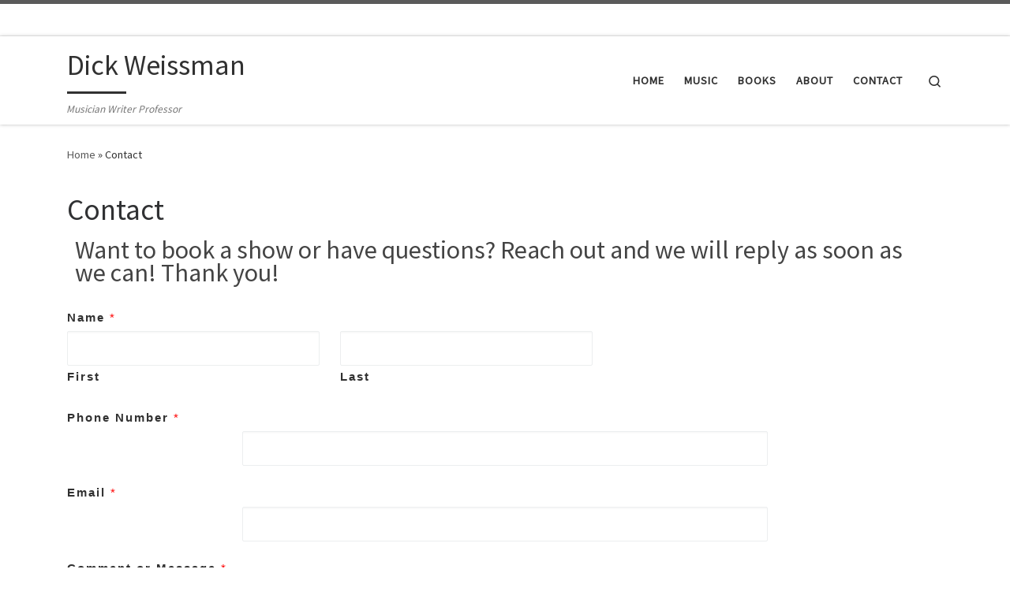

--- FILE ---
content_type: text/html; charset=UTF-8
request_url: https://dickweissman.com/?page_id=11
body_size: 11988
content:
<!DOCTYPE html>
<!--[if IE 7]>
<html class="ie ie7" lang="en">
<![endif]-->
<!--[if IE 8]>
<html class="ie ie8" lang="en">
<![endif]-->
<!--[if !(IE 7) | !(IE 8)  ]><!-->
<html lang="en" class="no-js">
<!--<![endif]-->
  <head>
  <meta charset="UTF-8" />
  <meta http-equiv="X-UA-Compatible" content="IE=EDGE" />
  <meta name="viewport" content="width=device-width, initial-scale=1.0" />
  <link rel="profile"  href="https://gmpg.org/xfn/11" />
  <link rel="pingback" href="https://dickweissman.com/xmlrpc.php" />
  <!-- scripts for IE8 and less  -->
  <!--[if lt IE 9]>
    <script src="https://dickweissman.com/wp-content/themes/customizr/assets/front/js/libs/html5.js"></script>
  <![endif]-->
<script id="nb-front-localized">var sekFrontLocalized = {"isDevMode":"","isCustomizing":"","frontNonce":{"id":"SEKFrontNonce","handle":"a0075a761a"},"skope_id":"skp__post_page_11","recaptcha_public_key":"","lazyload_enabled":"1","video_bg_lazyload_enabled":"1","load_front_assets_on_scroll":"","assetVersion":"2.1.32","frontAssetsPath":"https:\/\/dickweissman.com\/wp-content\/plugins\/nimble-builder\/assets\/front\/","contextuallyActiveModules":{"czr_tiny_mce_editor_module":["__nimble__afb48fd37d1a"]},"fontAwesomeAlreadyEnqueued":"","partialFrontScripts":{"slider-module":"nb-needs-swiper","menu-module":"nb-needs-menu-js","front-parallax":"nb-needs-parallax","accordion-module":"nb-needs-accordion"}};</script>            <script id="nimble-app-init">window.nb_={},function(e,t){if(window.nb_={isArray:function(e){return Array.isArray(e)||"[object Array]"===toString.call(e)},inArray:function(e,t){return!(!nb_.isArray(e)||nb_.isUndefined(t))&&e.indexOf(t)>-1},isUndefined:function(e){return void 0===e},isObject:function(e){var t=typeof e;return"function"===t||"object"===t&&!!e},errorLog:function(){nb_.isUndefined(console)||"function"!=typeof window.console.log||console.log.apply(console,arguments)},hasPreloadSupport:function(e){var t=document.createElement("link").relList;return!(!t||!t.supports)&&t.supports("preload")},listenTo:function(e,t){nb_.eventsListenedTo.push(e);var n={"nb-jquery-loaded":function(){return"undefined"!=typeof jQuery},"nb-app-ready":function(){return void 0!==window.nb_&&nb_.wasListenedTo("nb-jquery-loaded")},"nb-jmp-parsed":function(){return"undefined"!=typeof jQuery&&void 0!==jQuery.fn.magnificPopup},"nb-main-swiper-parsed":function(){return void 0!==window.Swiper}},o=function(o){nb_.isUndefined(n[e])||!1!==n[e]()?t():nb_.errorLog("Nimble error => an event callback could not be fired because conditions not met => ",e,nb_.eventsListenedTo,t)};"function"==typeof t?nb_.wasEmitted(e)?o():document.addEventListener(e,o):nb_.errorLog("Nimble error => listenTo func param is not a function for event => ",e)},eventsEmitted:[],eventsListenedTo:[],emit:function(e,t){if(!(nb_.isUndefined(t)||t.fire_once)||!nb_.wasEmitted(e)){var n=document.createEvent("Event");n.initEvent(e,!0,!0),document.dispatchEvent(n),nb_.eventsEmitted.push(e)}},wasListenedTo:function(e){return"string"==typeof e&&nb_.inArray(nb_.eventsListenedTo,e)},wasEmitted:function(e){return"string"==typeof e&&nb_.inArray(nb_.eventsEmitted,e)},isInScreen:function(e){if(!nb_.isObject(e))return!1;var t=e.getBoundingClientRect(),n=Math.max(document.documentElement.clientHeight,window.innerHeight);return!(t.bottom<0||t.top-n>=0)},isCustomizing:function(){return!1},isLazyLoadEnabled:function(){return!nb_.isCustomizing()&&!1},preloadOrDeferAsset:function(e){if(e=e||{},nb_.preloadedAssets=nb_.preloadedAssets||[],!nb_.inArray(nb_.preloadedAssets,e.id)){var t,n=document.getElementsByTagName("head")[0],o=function(){if("style"===e.as)this.setAttribute("rel","stylesheet"),this.setAttribute("type","text/css"),this.setAttribute("media","all");else{var t=document.createElement("script");t.setAttribute("src",e.href),t.setAttribute("id",e.id),"script"===e.as&&t.setAttribute("defer","defer"),n.appendChild(t),this&&this.parentNode&&this.parentNode.removeChild(this)}e.eventOnLoad&&nb_.emit(e.eventOnLoad)};("font"!==e.as||nb_.hasPreloadSupport())&&(t=document.createElement("link"),"script"===e.as?e.onEvent?nb_.listenTo(e.onEvent,function(){o.call(t)}):o.call(t):(t.setAttribute("href",e.href),"style"===e.as?t.setAttribute("rel",nb_.hasPreloadSupport()?"preload":"stylesheet"):"font"===e.as&&nb_.hasPreloadSupport()&&t.setAttribute("rel","preload"),t.setAttribute("id",e.id),t.setAttribute("as",e.as),"font"===e.as&&(t.setAttribute("type",e.type),t.setAttribute("crossorigin","anonymous")),t.onload=function(){this.onload=null,"font"!==e.as&&(e.onEvent?nb_.listenTo(e.onEvent,function(){o.call(t)}):o.call(t))},t.onerror=function(t){nb_.errorLog("Nimble preloadOrDeferAsset error",t,e)}),n.appendChild(t),nb_.preloadedAssets.push(e.id),e.scriptEl&&e.scriptEl.parentNode&&e.scriptEl.parentNode.removeChild(e.scriptEl))}},mayBeRevealBG:function(){this.getAttribute("data-sek-src")&&(this.setAttribute("style",'background-image:url("'+this.getAttribute("data-sek-src")+'")'),this.className+=" sek-lazy-loaded",this.querySelectorAll(".sek-css-loader").forEach(function(e){nb_.isObject(e)&&e.parentNode.removeChild(e)}))}},window.NodeList&&!NodeList.prototype.forEach&&(NodeList.prototype.forEach=function(e,t){t=t||window;for(var n=0;n<this.length;n++)e.call(t,this[n],n,this)}),nb_.listenTo("nb-docready",function(){var e=document.querySelectorAll("div.sek-has-bg");!nb_.isObject(e)||e.length<1||e.forEach(function(e){nb_.isObject(e)&&(window.sekFrontLocalized&&window.sekFrontLocalized.lazyload_enabled?nb_.isInScreen(e)&&nb_.mayBeRevealBG.call(e):nb_.mayBeRevealBG.call(e))})}),"complete"===document.readyState||"loading"!==document.readyState&&!document.documentElement.doScroll)nb_.emit("nb-docready");else{var n=function(){nb_.wasEmitted("nb-docready")||nb_.emit("nb-docready")};document.addEventListener("DOMContentLoaded",n),window.addEventListener("load",n)}}(window,document);</script>
            <script>(function(html){html.className = html.className.replace(/\bno-js\b/,'js')})(document.documentElement);</script>
<title>Contact &#8211; Dick Weissman</title>
<script type="text/javascript" >function ctSetCookie___from_backend(c_name, value) {document.cookie = c_name + "=" + encodeURIComponent(value) + "; path=/; samesite=lax";}ctSetCookie___from_backend('ct_checkjs', '1712133642', '0');</script><link rel='dns-prefetch' href='//cdn.jsdelivr.net' />
<link rel='dns-prefetch' href='//s.w.org' />
<link rel="alternate" type="application/rss+xml" title="Dick Weissman &raquo; Feed" href="https://dickweissman.com/?feed=rss2" />
<link rel="alternate" type="application/rss+xml" title="Dick Weissman &raquo; Comments Feed" href="https://dickweissman.com/?feed=comments-rss2" />
<link rel="alternate" type="text/calendar" title="Dick Weissman &raquo; iCal Feed" href="https://dickweissman.com?post_type=tribe_events&#038;ical=1" />
		<script type="text/javascript">
			window._wpemojiSettings = {"baseUrl":"https:\/\/s.w.org\/images\/core\/emoji\/13.0.1\/72x72\/","ext":".png","svgUrl":"https:\/\/s.w.org\/images\/core\/emoji\/13.0.1\/svg\/","svgExt":".svg","source":{"concatemoji":"https:\/\/dickweissman.com\/wp-includes\/js\/wp-emoji-release.min.js?ver=5.6.14"}};
			!function(e,a,t){var n,r,o,i=a.createElement("canvas"),p=i.getContext&&i.getContext("2d");function s(e,t){var a=String.fromCharCode;p.clearRect(0,0,i.width,i.height),p.fillText(a.apply(this,e),0,0);e=i.toDataURL();return p.clearRect(0,0,i.width,i.height),p.fillText(a.apply(this,t),0,0),e===i.toDataURL()}function c(e){var t=a.createElement("script");t.src=e,t.defer=t.type="text/javascript",a.getElementsByTagName("head")[0].appendChild(t)}for(o=Array("flag","emoji"),t.supports={everything:!0,everythingExceptFlag:!0},r=0;r<o.length;r++)t.supports[o[r]]=function(e){if(!p||!p.fillText)return!1;switch(p.textBaseline="top",p.font="600 32px Arial",e){case"flag":return s([127987,65039,8205,9895,65039],[127987,65039,8203,9895,65039])?!1:!s([55356,56826,55356,56819],[55356,56826,8203,55356,56819])&&!s([55356,57332,56128,56423,56128,56418,56128,56421,56128,56430,56128,56423,56128,56447],[55356,57332,8203,56128,56423,8203,56128,56418,8203,56128,56421,8203,56128,56430,8203,56128,56423,8203,56128,56447]);case"emoji":return!s([55357,56424,8205,55356,57212],[55357,56424,8203,55356,57212])}return!1}(o[r]),t.supports.everything=t.supports.everything&&t.supports[o[r]],"flag"!==o[r]&&(t.supports.everythingExceptFlag=t.supports.everythingExceptFlag&&t.supports[o[r]]);t.supports.everythingExceptFlag=t.supports.everythingExceptFlag&&!t.supports.flag,t.DOMReady=!1,t.readyCallback=function(){t.DOMReady=!0},t.supports.everything||(n=function(){t.readyCallback()},a.addEventListener?(a.addEventListener("DOMContentLoaded",n,!1),e.addEventListener("load",n,!1)):(e.attachEvent("onload",n),a.attachEvent("onreadystatechange",function(){"complete"===a.readyState&&t.readyCallback()})),(n=t.source||{}).concatemoji?c(n.concatemoji):n.wpemoji&&n.twemoji&&(c(n.twemoji),c(n.wpemoji)))}(window,document,window._wpemojiSettings);
		</script>
		<style type="text/css">
img.wp-smiley,
img.emoji {
	display: inline !important;
	border: none !important;
	box-shadow: none !important;
	height: 1em !important;
	width: 1em !important;
	margin: 0 .07em !important;
	vertical-align: -0.1em !important;
	background: none !important;
	padding: 0 !important;
}
</style>
	<link rel='stylesheet' id='tribe-common-skeleton-style-css'  href='https://dickweissman.com/wp-content/plugins/the-events-calendar/common/src/resources/css/common-skeleton.min.css?ver=4.12.15.1' type='text/css' media='all' />
<link rel='stylesheet' id='tribe-tooltip-css'  href='https://dickweissman.com/wp-content/plugins/the-events-calendar/common/src/resources/css/tooltip.min.css?ver=4.12.15.1' type='text/css' media='all' />
<link rel='stylesheet' id='wp-block-library-css'  href='https://dickweissman.com/wp-includes/css/dist/block-library/style.min.css?ver=5.6.14' type='text/css' media='all' />
<link rel='stylesheet' id='sek-base-light-css'  href='https://dickweissman.com/wp-content/plugins/nimble-builder/assets/front/css/sek-base-light.min.css?ver=2.1.32' type='text/css' media='all' />
<link rel='stylesheet' id='wpforms-base-css'  href='https://dickweissman.com/wp-content/plugins/wpforms-lite/assets/css/wpforms-base.min.css?ver=1.6.4.1' type='text/css' media='all' />
<link rel='stylesheet' id='customizr-main-css'  href='https://dickweissman.com/wp-content/themes/customizr/assets/front/css/style.min.css?ver=4.4.2' type='text/css' media='all' />
<style id='customizr-main-inline-css' type='text/css'>

.tc-header.border-top { border-top-width: 5px; border-top-style: solid }
#czr-push-footer { display: none; visibility: hidden; }
        .czr-sticky-footer #czr-push-footer.sticky-footer-enabled { display: block; }
        
</style>
<link rel='stylesheet' id='customizr-ms-respond-css'  href='https://dickweissman.com/wp-content/themes/customizr/assets/front/css/style-modular-scale.min.css?ver=4.4.2' type='text/css' media='all' />
<script type='text/javascript' id="nb-jquery" src='https://dickweissman.com/wp-includes/js/jquery/jquery.min.js?ver=3.5.1' id='jquery-core-js'></script>
<script type='text/javascript' src='https://dickweissman.com/wp-includes/js/jquery/jquery-migrate.min.js?ver=3.3.2' id='jquery-migrate-js'></script>
<script type='text/javascript' id='ct_public-js-extra'>
/* <![CDATA[ */
var ctPublic = {"_ajax_nonce":"ec2a3ac57d","_ajax_url":"https:\/\/dickweissman.com\/wp-admin\/admin-ajax.php"};
/* ]]> */
</script>
<script type='text/javascript' src='https://dickweissman.com/wp-content/plugins/cleantalk-spam-protect/js/apbct-public.min.js?ver=5.151.2' id='ct_public-js'></script>
<script type='text/javascript' id='ct_nocache-js-extra'>
/* <![CDATA[ */
var ctNocache = {"ajaxurl":"https:\/\/dickweissman.com\/wp-admin\/admin-ajax.php","info_flag":"","set_cookies_flag":"","blog_home":"https:\/\/dickweissman.com\/"};
/* ]]> */
</script>
<script type='text/javascript' src='https://dickweissman.com/wp-content/plugins/cleantalk-spam-protect/js/cleantalk_nocache.min.js?ver=5.151.2' id='ct_nocache-js'></script>
<script type='text/javascript' src='https://dickweissman.com/wp-content/themes/customizr/assets/front/js/libs/modernizr.min.js?ver=4.4.2' id='modernizr-js'></script>
<script src='https://dickweissman.com/wp-content/plugins/the-events-calendar/common/src/resources/js/underscore-before.js'></script>
<script type='text/javascript' src='https://dickweissman.com/wp-includes/js/underscore.min.js?ver=1.8.3' id='underscore-js'></script>
<script src='https://dickweissman.com/wp-content/plugins/the-events-calendar/common/src/resources/js/underscore-after.js'></script>
<script type='text/javascript' id='tc-scripts-js-extra'>
/* <![CDATA[ */
var CZRParams = {"assetsPath":"https:\/\/dickweissman.com\/wp-content\/themes\/customizr\/assets\/front\/","mainScriptUrl":"https:\/\/dickweissman.com\/wp-content\/themes\/customizr\/assets\/front\/js\/tc-scripts.min.js?4.4.2","deferFontAwesome":"1","fontAwesomeUrl":"https:\/\/dickweissman.com\/wp-content\/themes\/customizr\/assets\/shared\/fonts\/fa\/css\/fontawesome-all.min.css?4.4.2","_disabled":[],"centerSliderImg":"1","isLightBoxEnabled":"1","SmoothScroll":{"Enabled":true,"Options":{"touchpadSupport":false}},"isAnchorScrollEnabled":"","anchorSmoothScrollExclude":{"simple":["[class*=edd]",".carousel-control","[data-toggle=\"modal\"]","[data-toggle=\"dropdown\"]","[data-toggle=\"czr-dropdown\"]","[data-toggle=\"tooltip\"]","[data-toggle=\"popover\"]","[data-toggle=\"collapse\"]","[data-toggle=\"czr-collapse\"]","[data-toggle=\"tab\"]","[data-toggle=\"pill\"]","[data-toggle=\"czr-pill\"]","[class*=upme]","[class*=um-]"],"deep":{"classes":[],"ids":[]}},"timerOnScrollAllBrowsers":"1","centerAllImg":"1","HasComments":"","LoadModernizr":"1","stickyHeader":"","extLinksStyle":"","extLinksTargetExt":"","extLinksSkipSelectors":{"classes":["btn","button"],"ids":[]},"dropcapEnabled":"","dropcapWhere":{"post":"","page":""},"dropcapMinWords":"","dropcapSkipSelectors":{"tags":["IMG","IFRAME","H1","H2","H3","H4","H5","H6","BLOCKQUOTE","UL","OL"],"classes":["btn"],"id":[]},"imgSmartLoadEnabled":"","imgSmartLoadOpts":{"parentSelectors":["[class*=grid-container], .article-container",".__before_main_wrapper",".widget-front",".post-related-articles",".tc-singular-thumbnail-wrapper"],"opts":{"excludeImg":[".tc-holder-img"]}},"imgSmartLoadsForSliders":"1","pluginCompats":[],"isWPMobile":"","menuStickyUserSettings":{"desktop":"stick_up","mobile":"stick_up"},"adminAjaxUrl":"https:\/\/dickweissman.com\/wp-admin\/admin-ajax.php","ajaxUrl":"https:\/\/dickweissman.com\/?czrajax=1","frontNonce":{"id":"CZRFrontNonce","handle":"8f4d83d2b4"},"isDevMode":"","isModernStyle":"1","i18n":{"Permanently dismiss":"Permanently dismiss"},"frontNotifications":{"welcome":{"enabled":false,"content":"","dismissAction":"dismiss_welcome_note_front"}},"preloadGfonts":"1","googleFonts":"Source+Sans+Pro","version":"4.4.2"};
/* ]]> */
</script>
<script type='text/javascript' src='https://dickweissman.com/wp-content/themes/customizr/assets/front/js/tc-scripts.min.js?ver=4.4.2' id='tc-scripts-js' defer></script>
<link rel="https://api.w.org/" href="https://dickweissman.com/index.php?rest_route=/" /><link rel="alternate" type="application/json" href="https://dickweissman.com/index.php?rest_route=/wp/v2/pages/11" /><link rel="EditURI" type="application/rsd+xml" title="RSD" href="https://dickweissman.com/xmlrpc.php?rsd" />
<link rel="wlwmanifest" type="application/wlwmanifest+xml" href="https://dickweissman.com/wp-includes/wlwmanifest.xml" /> 
<meta name="generator" content="WordPress 5.6.14" />
<link rel="canonical" href="https://dickweissman.com/?page_id=11" />
<link rel='shortlink' href='https://dickweissman.com/?p=11' />
<link rel="alternate" type="application/json+oembed" href="https://dickweissman.com/index.php?rest_route=%2Foembed%2F1.0%2Fembed&#038;url=https%3A%2F%2Fdickweissman.com%2F%3Fpage_id%3D11" />
<link rel="alternate" type="text/xml+oembed" href="https://dickweissman.com/index.php?rest_route=%2Foembed%2F1.0%2Fembed&#038;url=https%3A%2F%2Fdickweissman.com%2F%3Fpage_id%3D11&#038;format=xml" />
            <script id='nb-load-main-script'>
              nb_.listenTo('nb-docready', function() {
                  nb_.preloadOrDeferAsset( {
                    id : 'nb-main-js',
                    as : 'script',
                    href : "https://dickweissman.com/wp-content/plugins/nimble-builder/assets/front/js/ccat-nimble-front.min.js?v=2.1.32",
                    scriptEl : document.getElementById('nb-load-main-script')
                  });
              });
            </script>
                            <script id='nb-load-script-slider-module'>
                  nb_.listenTo('nb-needs-swiper', function() {
                      nb_.preloadOrDeferAsset( {
                        id : "slider-module",
                        as : 'script',
                        href : "https://dickweissman.com/wp-content/plugins/nimble-builder/assets/front/js/partials/slider-module.min.js?v=2.1.32",
                        scriptEl : document.getElementById('nb-load-script-slider-module')
                      });
                  });
                </script>
                                <script id='nb-load-script-menu-module'>
                  nb_.listenTo('nb-needs-menu-js', function() {
                      nb_.preloadOrDeferAsset( {
                        id : "menu-module",
                        as : 'script',
                        href : "https://dickweissman.com/wp-content/plugins/nimble-builder/assets/front/js/partials/menu-module.min.js?v=2.1.32",
                        scriptEl : document.getElementById('nb-load-script-menu-module')
                      });
                  });
                </script>
                                <script id='nb-load-script-front-parallax'>
                  nb_.listenTo('nb-needs-parallax', function() {
                      nb_.preloadOrDeferAsset( {
                        id : "front-parallax",
                        as : 'script',
                        href : "https://dickweissman.com/wp-content/plugins/nimble-builder/assets/front/js/partials/front-parallax.min.js?v=2.1.32",
                        scriptEl : document.getElementById('nb-load-script-front-parallax')
                      });
                  });
                </script>
                                <script id='nb-load-script-accordion-module'>
                  nb_.listenTo('nb-needs-accordion', function() {
                      nb_.preloadOrDeferAsset( {
                        id : "accordion-module",
                        as : 'script',
                        href : "https://dickweissman.com/wp-content/plugins/nimble-builder/assets/front/js/partials/accordion-module.min.js?v=2.1.32",
                        scriptEl : document.getElementById('nb-load-script-accordion-module')
                      });
                  });
                </script>
                                                              <script id='nb-load-fa-brands'>
                  nb_.listenTo('nb-needs-fa', function() {
                      nb_.preloadOrDeferAsset( {
                        id : "fa-brands",
                        as : 'font',
                        href : "https://dickweissman.com/wp-content/plugins/nimble-builder/assets/front/fonts/webfonts/fa-brands-400.woff2?5.12.1",
                        type : 'font/woff2',
                        //onEvent : 'nb-docready',
                        scriptEl : document.getElementById('nb-load-fa-brands')
                      });
                  });
                </script>
                                              <script id='nb-load-fa-regular'>
                  nb_.listenTo('nb-needs-fa', function() {
                      nb_.preloadOrDeferAsset( {
                        id : "fa-regular",
                        as : 'font',
                        href : "https://dickweissman.com/wp-content/plugins/nimble-builder/assets/front/fonts/webfonts/fa-regular-400.woff2?5.12.1",
                        type : 'font/woff2',
                        //onEvent : 'nb-docready',
                        scriptEl : document.getElementById('nb-load-fa-regular')
                      });
                  });
                </script>
                                              <script id='nb-load-fa-solid'>
                  nb_.listenTo('nb-needs-fa', function() {
                      nb_.preloadOrDeferAsset( {
                        id : "fa-solid",
                        as : 'font',
                        href : "https://dickweissman.com/wp-content/plugins/nimble-builder/assets/front/fonts/webfonts/fa-solid-900.woff2?5.12.1",
                        type : 'font/woff2',
                        //onEvent : 'nb-docready',
                        scriptEl : document.getElementById('nb-load-fa-solid')
                      });
                  });
                </script>
                          <meta name="tec-api-version" content="v1"><meta name="tec-api-origin" content="https://dickweissman.com"><link rel="https://theeventscalendar.com/" href="https://dickweissman.com/index.php?rest_route=/tribe/events/v1/" />              <link rel="preload" as="font" type="font/woff2" href="https://dickweissman.com/wp-content/themes/customizr/assets/shared/fonts/customizr/customizr.woff2?128396981" crossorigin="anonymous"/>
            <style type="text/css">.recentcomments a{display:inline !important;padding:0 !important;margin:0 !important;}</style>		<style type="text/css" id="wp-custom-css">
			.czr-credits {
	display: none;
}		</style>
		            <script id="nimble-detect-jquery">!function(){var e=function(){var e="nb-jquery-loaded";nb_.wasEmitted(e)||nb_.emit(e)},o=function(n){n=n||0,void 0!==window.jQuery?e():n<30?setTimeout(function(){o(++n)},200):window.console&&window.console.log&&console.log("Nimble Builder problem : jQuery.js was not detected on your website")},n=document.getElementById("nb-jquery");n&&n.addEventListener("load",function(){e()}),o()}();</script>
                      <style id="nb-lazyload-css-loader">@-webkit-keyframes sek-mr-loader{0%{-webkit-transform:scale(.1);transform:scale(.1);opacity:1}70%{-webkit-transform:scale(1);transform:scale(1);opacity:.7}100%{opacity:0}}@keyframes sek-mr-loader{0%{-webkit-transform:scale(.1);transform:scale(.1);opacity:1}70%{-webkit-transform:scale(1);transform:scale(1);opacity:.7}100%{opacity:0}}.sek-css-loader{width:50px;height:50px;position:absolute;-webkit-transform:translate3d(-50%,-50%,0);transform:translate3d(-50%,-50%,0);top:50%;left:50%;z-index: 1000;}.csstransforms3d .sek-css-loader{display:block}.sek-mr-loader>div:nth-child(0){-webkit-animation-delay:-.8s;animation-delay:-.8s}.sek-mr-loader>div:nth-child(1){-webkit-animation-delay:-.6s;animation-delay:-.6s}.sek-mr-loader>div:nth-child(2){-webkit-animation-delay:-.4s;animation-delay:-.4s}.sek-mr-loader>div:nth-child(3){-webkit-animation-delay:-.2s;animation-delay:-.2s}.sek-mr-loader>div{-webkit-animation-fill-mode:both;animation-fill-mode:both;position:absolute;top:0;left:0;width:100%;height:100%;border-radius:100%;border:2px solid #777;-webkit-animation:sek-mr-loader 1.25s 0s infinite cubic-bezier(.21,.53,.56,.8);animation:sek-mr-loader 1.25s 0s infinite cubic-bezier(.21,.53,.56,.8)}.white-loader>.sek-mr-loader>div{border:2px solid #fff}</style>
          </head>

  <body class="page-template-default page page-id-11 wp-embed-responsive sek-hide-rc-badge tribe-no-js czr-link-hover-underline header-skin-light footer-skin-dark czr-no-sidebar tc-center-images czr-full-layout customizr-4-4-2 czr-sticky-footer">
          <a class="screen-reader-text skip-link" href="#content">Skip to content</a>
    
    
    <div id="tc-page-wrap" class="">

      <header class="tpnav-header__header tc-header sl-logo_left sticky-brand-shrink-on sticky-transparent border-top czr-submenu-fade czr-submenu-move" >
    <div class="topbar-navbar__wrapper " >
  <div class="container">
        <div class="row flex-row flex-lg-nowrap justify-content-start justify-content-lg-end align-items-center topbar-navbar__row">
                                <div class="topbar-nav__socials social-links col col-auto ">
          <ul class="socials " >
  </ul>
        </div>
                </div>
      </div>
</div>    <div class="primary-navbar__wrapper d-none d-lg-block has-horizontal-menu desktop-sticky" >
  <div class="container">
    <div class="row align-items-center flex-row primary-navbar__row">
      <div class="branding__container col col-auto" >
  <div class="branding align-items-center flex-column ">
    <div class="branding-row d-flex align-self-start flex-row align-items-center">
      <span class="navbar-brand col-auto " >
    <a class="navbar-brand-sitename  czr-underline" href="https://dickweissman.com/">
    <span>Dick Weissman</span>
  </a>
</span>
      </div>
    <span class="header-tagline " >
  Musician   Writer   Professor</span>

  </div>
</div>
      <div class="primary-nav__container justify-content-lg-around col col-lg-auto flex-lg-column" >
  <div class="primary-nav__wrapper flex-lg-row align-items-center justify-content-end">
              <nav class="primary-nav__nav col" id="primary-nav">
          <div class="nav__menu-wrapper primary-nav__menu-wrapper justify-content-end czr-open-on-hover" >
<ul id="main-menu" class="primary-nav__menu regular-nav nav__menu nav"><li id="menu-item-16" class="menu-item menu-item-type-post_type menu-item-object-page menu-item-home menu-item-16"><a href="https://dickweissman.com/" class="nav__link"><span class="nav__title">Home</span></a></li>
<li id="menu-item-689" class="menu-item menu-item-type-post_type menu-item-object-page menu-item-689"><a href="https://dickweissman.com/?page_id=165" class="nav__link"><span class="nav__title">Music</span></a></li>
<li id="menu-item-690" class="menu-item menu-item-type-post_type menu-item-object-page menu-item-690"><a href="https://dickweissman.com/?page_id=168" class="nav__link"><span class="nav__title">Books</span></a></li>
<li id="menu-item-691" class="menu-item menu-item-type-post_type menu-item-object-page menu-item-691"><a href="https://dickweissman.com/?page_id=9" class="nav__link"><span class="nav__title">About</span></a></li>
<li id="menu-item-692" class="menu-item menu-item-type-post_type menu-item-object-page current-menu-item page_item page-item-11 current_page_item current-active menu-item-692"><a href="https://dickweissman.com/?page_id=11" aria-current="page" class="nav__link"><span class="nav__title">Contact</span></a></li>
</ul></div>        </nav>
    <div class="primary-nav__utils nav__utils col-auto" >
    <ul class="nav utils flex-row flex-nowrap regular-nav">
      <li class="nav__search " >
  <a href="#" class="search-toggle_btn icn-search czr-overlay-toggle_btn"  aria-expanded="false"><span class="sr-only">Search</span></a>
        <div class="czr-search-expand">
      <div class="czr-search-expand-inner"><div class="search-form__container " >
  <form action="https://dickweissman.com/" method="get" class="czr-form search-form">
    <div class="form-group czr-focus">
            <label for="s-6973cd7bb7793" id="lsearch-6973cd7bb7793">
        <span class="screen-reader-text">Search</span>
        <input id="s-6973cd7bb7793" class="form-control czr-search-field" name="s" type="search" value="" aria-describedby="lsearch-6973cd7bb7793" placeholder="Search &hellip;">
      </label>
      <button type="submit" class="button"><i class="icn-search"></i><span class="screen-reader-text">Search &hellip;</span></button>
    </div>
  </form>
</div></div>
    </div>
    </li>
    </ul>
</div>  </div>
</div>
    </div>
  </div>
</div>    <div class="mobile-navbar__wrapper d-lg-none mobile-sticky" >
    <div class="branding__container justify-content-between align-items-center container" >
  <div class="branding flex-column">
    <div class="branding-row d-flex align-self-start flex-row align-items-center">
      <span class="navbar-brand col-auto " >
    <a class="navbar-brand-sitename  czr-underline" href="https://dickweissman.com/">
    <span>Dick Weissman</span>
  </a>
</span>
    </div>
      </div>
  <div class="mobile-utils__wrapper nav__utils regular-nav">
    <ul class="nav utils row flex-row flex-nowrap">
      <li class="nav__search " >
  <a href="#" class="search-toggle_btn icn-search czr-dropdown" data-aria-haspopup="true" aria-expanded="false"><span class="sr-only">Search</span></a>
        <div class="czr-search-expand">
      <div class="czr-search-expand-inner"><div class="search-form__container " >
  <form action="https://dickweissman.com/" method="get" class="czr-form search-form">
    <div class="form-group czr-focus">
            <label for="s-6973cd7bb7de2" id="lsearch-6973cd7bb7de2">
        <span class="screen-reader-text">Search</span>
        <input id="s-6973cd7bb7de2" class="form-control czr-search-field" name="s" type="search" value="" aria-describedby="lsearch-6973cd7bb7de2" placeholder="Search &hellip;">
      </label>
      <button type="submit" class="button"><i class="icn-search"></i><span class="screen-reader-text">Search &hellip;</span></button>
    </div>
  </form>
</div></div>
    </div>
        <ul class="dropdown-menu czr-dropdown-menu">
      <li class="header-search__container container">
  <div class="search-form__container " >
  <form action="https://dickweissman.com/" method="get" class="czr-form search-form">
    <div class="form-group czr-focus">
            <label for="s-6973cd7bb8017" id="lsearch-6973cd7bb8017">
        <span class="screen-reader-text">Search</span>
        <input id="s-6973cd7bb8017" class="form-control czr-search-field" name="s" type="search" value="" aria-describedby="lsearch-6973cd7bb8017" placeholder="Search &hellip;">
      </label>
      <button type="submit" class="button"><i class="icn-search"></i><span class="screen-reader-text">Search &hellip;</span></button>
    </div>
  </form>
</div></li>    </ul>
  </li>
<li class="hamburger-toggler__container " >
  <button class="ham-toggler-menu czr-collapsed" data-toggle="czr-collapse" data-target="#mobile-nav"><span class="ham__toggler-span-wrapper"><span class="line line-1"></span><span class="line line-2"></span><span class="line line-3"></span></span><span class="screen-reader-text">Menu</span></button>
</li>
    </ul>
  </div>
</div>
<div class="mobile-nav__container " >
   <nav class="mobile-nav__nav flex-column czr-collapse" id="mobile-nav">
      <div class="mobile-nav__inner container">
      <div class="nav__menu-wrapper mobile-nav__menu-wrapper czr-open-on-click" >
<ul id="mobile-nav-menu" class="mobile-nav__menu vertical-nav nav__menu flex-column nav"><li id="menu-item-218" class="menu-item menu-item-type-post_type menu-item-object-page menu-item-218"><a href="https://dickweissman.com/?page_id=165" class="nav__link"><span class="nav__title">Music</span></a></li>
<li id="menu-item-219" class="menu-item menu-item-type-post_type menu-item-object-page menu-item-219"><a href="https://dickweissman.com/?page_id=168" class="nav__link"><span class="nav__title">Books</span></a></li>
<li id="menu-item-220" class="menu-item menu-item-type-post_type menu-item-object-page menu-item-220"><a href="https://dickweissman.com/?page_id=9" class="nav__link"><span class="nav__title">About</span></a></li>
<li id="menu-item-266" class="menu-item menu-item-type-post_type menu-item-object-page current-menu-item page_item page-item-11 current_page_item current-active menu-item-266"><a href="https://dickweissman.com/?page_id=11" aria-current="page" class="nav__link"><span class="nav__title">Contact</span></a></li>
<li id="menu-item-301" class="menu-item menu-item-type-post_type_archive menu-item-object-tribe_events menu-item-301"><a href="https://dickweissman.com?post_type=tribe_events" class="nav__link"><span class="nav__title">Events</span></a></li>
</ul></div>      </div>
  </nav>
</div></div></header>
                                          

                                            
    <div id="main-wrapper" class="section">

                      

          <div class="czr-hot-crumble container page-breadcrumbs" role="navigation" >
  <div class="row">
        <nav class="breadcrumbs col-12"><span class="trail-begin"><a href="https://dickweissman.com" title="Dick Weissman" rel="home" class="trail-begin">Home</a></span> <span class="sep">&raquo;</span> <span class="trail-end">Contact</span></nav>  </div>
</div>
          <div class="container" role="main">

            
            <div class="flex-row row column-content-wrapper">

                
                <div id="content" class="col-12 article-container">

                                                            <article id="page-11" class="post-11 page type-page status-publish czr-hentry" >
    <header class="entry-header " >
  <div class="entry-header-inner">
        <h1 class="entry-title">Contact</h1>
      </div>
</header>  <div class="post-entry tc-content-inner">
    <section class="post-content entry-content " >
      <div class="czr-wp-the-content">
        <div class="sektion-wrapper nb-loc " data-sek-level="location" data-sek-id="before_content" data-sek-is-global-location="false"   ><div data-sek-level="section" data-sek-id="__nimble__73cfecce0c6f"  class="sek-section sek-has-modules   "    ><div class="sek-container-fluid"><div class="sek-row sek-sektion-inner"><div data-sek-level="column" data-sek-id="__nimble__b0de6a6569dd" class="sek-column sek-col-base sek-col-100   "     ><div class="sek-column-inner "><div data-sek-level="module" data-sek-id="__nimble__afb48fd37d1a" data-sek-module-type="czr_tiny_mce_editor_module" class="sek-module   "      ><div class="sek-module-inner">
                          <p><span style="font-size: 24pt;">Want to book a show or have questions? Reach out and we will reply as soon as we can! Thank you!</span></p>
                        </div></div></div></div></div></div></div></div><div class="wpforms-container " id="wpforms-66"><form id="wpforms-form-66" class="wpforms-validate wpforms-form" data-formid="66" method="post" enctype="multipart/form-data" action="/?page_id=11" data-token="e0bc571ec489d0ad84431f3bf50bdf85"><noscript class="wpforms-error-noscript">Please enable JavaScript in your browser to complete this form.</noscript><div class="wpforms-field-container"><div id="wpforms-66-field_0-container" class="wpforms-field wpforms-field-name" data-field-id="0"><label class="wpforms-field-label" for="wpforms-66-field_0">Name <span class="wpforms-required-label">*</span></label><div class="wpforms-field-row wpforms-field-medium"><div class="wpforms-field-row-block wpforms-first wpforms-one-half"><input type="text" id="wpforms-66-field_0" class="wpforms-field-name-first wpforms-field-required" name="wpforms[fields][0][first]" required><label for="wpforms-66-field_0" class="wpforms-field-sublabel after ">First</label></div><div class="wpforms-field-row-block wpforms-one-half"><input type="text" id="wpforms-66-field_0-last" class="wpforms-field-name-last wpforms-field-required" name="wpforms[fields][0][last]" required><label for="wpforms-66-field_0-last" class="wpforms-field-sublabel after ">Last</label></div></div></div><div id="wpforms-66-field_3-container" class="wpforms-field wpforms-field-number" data-field-id="3"><label class="wpforms-field-label" for="wpforms-66-field_3">Phone Number <span class="wpforms-required-label">*</span></label><input type="number" pattern="\d*" id="wpforms-66-field_3" class="wpforms-field-medium wpforms-field-required" name="wpforms[fields][3]" required></div><div id="wpforms-66-field_1-container" class="wpforms-field wpforms-field-email" data-field-id="1"><label class="wpforms-field-label" for="wpforms-66-field_1">Email <span class="wpforms-required-label">*</span></label><input type="email" id="wpforms-66-field_1" class="wpforms-field-medium wpforms-field-required" name="wpforms[fields][1]" required></div><div id="wpforms-66-field_2-container" class="wpforms-field wpforms-field-textarea" data-field-id="2"><label class="wpforms-field-label" for="wpforms-66-field_2">Comment or Message <span class="wpforms-required-label">*</span></label><textarea id="wpforms-66-field_2" class="wpforms-field-medium wpforms-field-required" name="wpforms[fields][2]" required></textarea></div></div><div class="wpforms-submit-container" ><input type="hidden" name="wpforms[id]" value="66"><input type="hidden" name="wpforms[author]" value="1"><input type="hidden" name="wpforms[post_id]" value="11"><button type="submit" name="wpforms[submit]" class="wpforms-submit " id="wpforms-submit-66" value="wpforms-submit" aria-live="assertive" >Submit</button></div><input type="hidden" id="checkjs_wpforms_7d04bbbe5494ae9d2f5a76aa1c00fa2f" name="checkjs_wpforms" value="0" /><script type="text/javascript" >window.addEventListener("DOMContentLoaded", function () {setTimeout(function(){                    apbct_public_sendAJAX(                        {action: "apbct_js_keys__get"},                        {callback: apbct_js_keys__set_input_value, input_name: "checkjs_wpforms_7d04bbbe5494ae9d2f5a76aa1c00fa2f",silent: true, no_nonce: true}                    );                }, 1000);});</script></form></div><!-- .wpforms-container -->
                                                </div>
      <footer class="post-footer clearfix">
                      </footer>
    </section><!-- .entry-content -->
  </div><!-- .post-entry -->
  </article>                                                          </div>

                
            </div><!-- .column-content-wrapper -->

            

          </div><!-- .container -->

          <div id="czr-push-footer" ></div>
    </div><!-- #main-wrapper -->

    
    
                                          <footer id="footer" class="footer__wrapper" >
  <div id="footer-widget-area" class="widget__wrapper" role="complementary" >
  <div class="container widget__container">
    <div class="row">
                      <div id="footer_one" class="col-md-4 col-12">
            <aside id="nav_menu-8" class="widget widget_nav_menu"><div class="menu-menu-container"><ul id="menu-menu" class="menu"><li class="menu-item menu-item-type-post_type menu-item-object-page menu-item-218"><a href="https://dickweissman.com/?page_id=165">Music</a></li>
<li class="menu-item menu-item-type-post_type menu-item-object-page menu-item-219"><a href="https://dickweissman.com/?page_id=168">Books</a></li>
<li class="menu-item menu-item-type-post_type menu-item-object-page menu-item-220"><a href="https://dickweissman.com/?page_id=9">About</a></li>
<li class="menu-item menu-item-type-post_type menu-item-object-page current-menu-item page_item page-item-11 current_page_item menu-item-266"><a href="https://dickweissman.com/?page_id=11" aria-current="page">Contact</a></li>
<li class="menu-item menu-item-type-post_type_archive menu-item-object-tribe_events menu-item-301"><a href="https://dickweissman.com?post_type=tribe_events">Events</a></li>
</ul></div></aside>          </div>
                  <div id="footer_two" class="col-md-4 col-12">
            <aside id="media_video-4" class="widget widget_media_video"><h5 class="widget-title">Colorado Music Hall of Fame Induction</h5><div style="width:100%;" class="wp-video"><!--[if lt IE 9]><script>document.createElement('video');</script><![endif]-->
<video class="wp-video-shortcode" id="video-11-1" preload="metadata" controls="controls"><source type="video/youtube" src="https://www.youtube.com/watch?v=mm0xTw1Fh4o&#038;_=1" /><a href="https://www.youtube.com/watch?v=mm0xTw1Fh4o">https://www.youtube.com/watch?v=mm0xTw1Fh4o</a></video></div></aside>          </div>
                  <div id="footer_three" class="col-md-4 col-12">
            <aside id="tribe-events-list-widget-8" class="widget tribe-events-list-widget"><h5 class="widget-title">Upcoming Events</h5>	<p>There are no upcoming events at this time.</p>
</aside>          </div>
                  </div>
  </div>
</div>
<div id="colophon" class="colophon " >
  <div class="container">
    <div class="colophon__row row flex-row justify-content-between">
      <div class="col-12 col-sm-auto">
        <div id="footer__credits" class="footer__credits" >
  <p class="czr-copyright">
    <span class="czr-copyright-text">&copy;&nbsp;2026&nbsp;</span><a class="czr-copyright-link" href="https://dickweissman.com" title="Dick Weissman">Dick Weissman</a><span class="czr-rights-text">&nbsp;&ndash;&nbsp;All rights reserved</span>
  </p>
  <p class="czr-credits">
    <span class="czr-designer">
      <span class="czr-wp-powered"><span class="czr-wp-powered-text">Powered by&nbsp;</span><a class="czr-wp-powered-link" title="Powered by WordPress" href="https://wordpress.org/" target="_blank" rel="noopener noreferrer">WP</a></span><span class="czr-designer-text">&nbsp;&ndash;&nbsp;Designed with the <a class="czr-designer-link" href="https://presscustomizr.com/customizr" title="Customizr theme">Customizr theme</a></span>
    </span>
  </p>
</div>
      </div>
            <div class="col-12 col-sm-auto">
        <div class="social-links">
          <ul class="socials " >
  </ul>
        </div>
      </div>
          </div>
  </div>
</div>
</footer>
    </div><!-- end #tc-page-wrap -->

    <button class="btn czr-btt czr-btta right" ><i class="icn-up-small"></i></button>
		<script>
		( function ( body ) {
			'use strict';
			body.className = body.className.replace( /\btribe-no-js\b/, 'tribe-js' );
		} )( document.body );
		</script>
		<script> /* <![CDATA[ */var tribe_l10n_datatables = {"aria":{"sort_ascending":": activate to sort column ascending","sort_descending":": activate to sort column descending"},"length_menu":"Show _MENU_ entries","empty_table":"No data available in table","info":"Showing _START_ to _END_ of _TOTAL_ entries","info_empty":"Showing 0 to 0 of 0 entries","info_filtered":"(filtered from _MAX_ total entries)","zero_records":"No matching records found","search":"Search:","all_selected_text":"All items on this page were selected. ","select_all_link":"Select all pages","clear_selection":"Clear Selection.","pagination":{"all":"All","next":"Next","previous":"Previous"},"select":{"rows":{"0":"","_":": Selected %d rows","1":": Selected 1 row"}},"datepicker":{"dayNames":["Sunday","Monday","Tuesday","Wednesday","Thursday","Friday","Saturday"],"dayNamesShort":["Sun","Mon","Tue","Wed","Thu","Fri","Sat"],"dayNamesMin":["S","M","T","W","T","F","S"],"monthNames":["January","February","March","April","May","June","July","August","September","October","November","December"],"monthNamesShort":["January","February","March","April","May","June","July","August","September","October","November","December"],"monthNamesMin":["Jan","Feb","Mar","Apr","May","Jun","Jul","Aug","Sep","Oct","Nov","Dec"],"nextText":"Next","prevText":"Prev","currentText":"Today","closeText":"Done","today":"Today","clear":"Clear"}};/* ]]> */ </script><link rel='stylesheet' id='mediaelement-css'  href='https://dickweissman.com/wp-includes/js/mediaelement/mediaelementplayer-legacy.min.css?ver=4.2.16' type='text/css' media='all' />
<link rel='stylesheet' id='wp-mediaelement-css'  href='https://dickweissman.com/wp-includes/js/mediaelement/wp-mediaelement.min.css?ver=5.6.14' type='text/css' media='all' />
<link rel='stylesheet' id='tribe-events-custom-jquery-styles-css'  href='https://dickweissman.com/wp-content/plugins/the-events-calendar/vendor/jquery/smoothness/jquery-ui-1.8.23.custom.css?ver=5.3.1.1' type='text/css' media='all' />
<link rel='stylesheet' id='tribe-events-bootstrap-datepicker-css-css'  href='https://dickweissman.com/wp-content/plugins/the-events-calendar/vendor/bootstrap-datepicker/css/bootstrap-datepicker.standalone.min.css?ver=5.3.1.1' type='text/css' media='all' />
<link rel='stylesheet' id='tribe-events-calendar-style-css'  href='https://dickweissman.com/wp-content/plugins/the-events-calendar/src/resources/css/tribe-events-theme.min.css?ver=5.3.1.1' type='text/css' media='all' />
<script type='text/javascript' src='//cdn.jsdelivr.net/npm/d3@5/dist/d3.min.js' id='d3-js'></script>
<script type='text/javascript' src='https://dickweissman.com/wp-includes/js/comment-reply.min.js?ver=5.6.14' id='comment-reply-js'></script>
<script type='text/javascript' src='https://dickweissman.com/wp-includes/js/jquery/ui/core.min.js?ver=1.12.1' id='jquery-ui-core-js'></script>
<script type='text/javascript' src='https://dickweissman.com/wp-includes/js/wp-embed.min.js?ver=5.6.14' id='wp-embed-js'></script>
<script type='text/javascript' id='mediaelement-core-js-before'>
var mejsL10n = {"language":"en","strings":{"mejs.download-file":"Download File","mejs.install-flash":"You are using a browser that does not have Flash player enabled or installed. Please turn on your Flash player plugin or download the latest version from https:\/\/get.adobe.com\/flashplayer\/","mejs.fullscreen":"Fullscreen","mejs.play":"Play","mejs.pause":"Pause","mejs.time-slider":"Time Slider","mejs.time-help-text":"Use Left\/Right Arrow keys to advance one second, Up\/Down arrows to advance ten seconds.","mejs.live-broadcast":"Live Broadcast","mejs.volume-help-text":"Use Up\/Down Arrow keys to increase or decrease volume.","mejs.unmute":"Unmute","mejs.mute":"Mute","mejs.volume-slider":"Volume Slider","mejs.video-player":"Video Player","mejs.audio-player":"Audio Player","mejs.captions-subtitles":"Captions\/Subtitles","mejs.captions-chapters":"Chapters","mejs.none":"None","mejs.afrikaans":"Afrikaans","mejs.albanian":"Albanian","mejs.arabic":"Arabic","mejs.belarusian":"Belarusian","mejs.bulgarian":"Bulgarian","mejs.catalan":"Catalan","mejs.chinese":"Chinese","mejs.chinese-simplified":"Chinese (Simplified)","mejs.chinese-traditional":"Chinese (Traditional)","mejs.croatian":"Croatian","mejs.czech":"Czech","mejs.danish":"Danish","mejs.dutch":"Dutch","mejs.english":"English","mejs.estonian":"Estonian","mejs.filipino":"Filipino","mejs.finnish":"Finnish","mejs.french":"French","mejs.galician":"Galician","mejs.german":"German","mejs.greek":"Greek","mejs.haitian-creole":"Haitian Creole","mejs.hebrew":"Hebrew","mejs.hindi":"Hindi","mejs.hungarian":"Hungarian","mejs.icelandic":"Icelandic","mejs.indonesian":"Indonesian","mejs.irish":"Irish","mejs.italian":"Italian","mejs.japanese":"Japanese","mejs.korean":"Korean","mejs.latvian":"Latvian","mejs.lithuanian":"Lithuanian","mejs.macedonian":"Macedonian","mejs.malay":"Malay","mejs.maltese":"Maltese","mejs.norwegian":"Norwegian","mejs.persian":"Persian","mejs.polish":"Polish","mejs.portuguese":"Portuguese","mejs.romanian":"Romanian","mejs.russian":"Russian","mejs.serbian":"Serbian","mejs.slovak":"Slovak","mejs.slovenian":"Slovenian","mejs.spanish":"Spanish","mejs.swahili":"Swahili","mejs.swedish":"Swedish","mejs.tagalog":"Tagalog","mejs.thai":"Thai","mejs.turkish":"Turkish","mejs.ukrainian":"Ukrainian","mejs.vietnamese":"Vietnamese","mejs.welsh":"Welsh","mejs.yiddish":"Yiddish"}};
</script>
<script type='text/javascript' src='https://dickweissman.com/wp-includes/js/mediaelement/mediaelement-and-player.min.js?ver=4.2.16' id='mediaelement-core-js'></script>
<script type='text/javascript' src='https://dickweissman.com/wp-includes/js/mediaelement/mediaelement-migrate.min.js?ver=5.6.14' id='mediaelement-migrate-js'></script>
<script type='text/javascript' id='mediaelement-js-extra'>
/* <![CDATA[ */
var _wpmejsSettings = {"pluginPath":"\/wp-includes\/js\/mediaelement\/","classPrefix":"mejs-","stretching":"responsive"};
/* ]]> */
</script>
<script type='text/javascript' src='https://dickweissman.com/wp-includes/js/mediaelement/wp-mediaelement.min.js?ver=5.6.14' id='wp-mediaelement-js'></script>
<script type='text/javascript' src='https://dickweissman.com/wp-includes/js/mediaelement/renderers/vimeo.min.js?ver=4.2.16' id='mediaelement-vimeo-js'></script>
<script type='text/javascript' src='https://dickweissman.com/wp-content/plugins/wpforms-lite/assets/js/jquery.validate.min.js?ver=1.19.0' id='wpforms-validation-js'></script>
<script type='text/javascript' src='https://dickweissman.com/wp-content/plugins/wpforms-lite/assets/js/mailcheck.min.js?ver=1.1.2' id='wpforms-mailcheck-js'></script>
<script type='text/javascript' src='https://dickweissman.com/wp-content/plugins/wpforms-lite/assets/js/wpforms.js?ver=1.6.4.1' id='wpforms-js'></script>
<script type='text/javascript'>
/* <![CDATA[ */
var wpforms_settings = {"val_required":"This field is required.","val_url":"Please enter a valid URL.","val_email":"Please enter a valid email address.","val_email_suggestion":"Did you mean {suggestion}?","val_email_suggestion_title":"Click to accept this suggestion.","val_email_restricted":"This email address is not allowed.","val_number":"Please enter a valid number.","val_confirm":"Field values do not match.","val_fileextension":"File type is not allowed.","val_filesize":"File exceeds max size allowed. File was not uploaded.","val_time12h":"Please enter time in 12-hour AM\/PM format (eg 8:45 AM).","val_time24h":"Please enter time in 24-hour format (eg 22:45).","val_requiredpayment":"Payment is required.","val_creditcard":"Please enter a valid credit card number.","val_post_max_size":"The total size of the selected files {totalSize} Mb exceeds the allowed limit {maxSize} Mb.","val_checklimit":"You have exceeded the number of allowed selections: {#}.","val_limit_characters":"{count} of {limit} max characters.","val_limit_words":"{count} of {limit} max words.","val_recaptcha_fail_msg":"Google reCAPTCHA verification failed, please try again later.","val_empty_blanks":"Please fill out all blanks.","post_max_size":"33554432","uuid_cookie":"","locale":"en","wpforms_plugin_url":"https:\/\/dickweissman.com\/wp-content\/plugins\/wpforms-lite\/","gdpr":"","ajaxurl":"https:\/\/dickweissman.com\/wp-admin\/admin-ajax.php","mailcheck_enabled":"1","mailcheck_domains":[],"mailcheck_toplevel_domains":["dev"],"is_ssl":"1"}
/* ]]> */
</script>
            <script id="nb-load-front-script-and-styles">nb_.listenTo("nb-needs-magnific-popup",function(){nb_.preloadOrDeferAsset({id:"nb-magnific-popup",as:"script",href:"https://dickweissman.com/wp-content/plugins/nimble-builder/assets/front/js/libs/jquery-magnific-popup.min.js?2.1.32",onEvent:"nb-docready"}),nb_.preloadOrDeferAsset({id:"nb-magnific-popup-style",as:"style",href:"https://dickweissman.com/wp-content/plugins/nimble-builder/assets/front/css/libs/magnific-popup.min.css?2.1.32",onEvent:"nb-docready"})}),nb_.listenTo("nb-needs-swiper",function(){nb_.preloadOrDeferAsset({id:"nb-swiper",as:"script",href:"https://dickweissman.com/wp-content/plugins/nimble-builder/assets/front/js/libs/swiper.min.js?2.1.32",onEvent:"nb-docready"})}),nb_.listenTo("nb-needs-videobg-js",function(){nb_.preloadOrDeferAsset({id:"nb-video-bg-plugin",as:"script",href:"https://dickweissman.com/wp-content/plugins/nimble-builder/assets/front/js/libs/nimble-video-bg.min.js?2.1.32",onEvent:"nb-docready"})});</script>
                                            <script id="nb-load-fa-style">
                  nb_.listenTo('nb-needs-fa', function() {
                      nb_.preloadOrDeferAsset( {
                        id : 'nb-font-awesome',
                        as : 'style',
                        href : "https://dickweissman.com/wp-content/plugins/nimble-builder/assets/front/fonts/css/fontawesome-all.min.css?2.1.32",
                        onEvent : 'nb-docready',
                        scriptEl : document.currentScript
                      });
                  });
                </script>

                  </body>
  </html>


--- FILE ---
content_type: text/html; charset=UTF-8
request_url: https://dickweissman.com/wp-admin/admin-ajax.php
body_size: -312
content:
{"js_key":1712133642}

--- FILE ---
content_type: text/css
request_url: https://dickweissman.com/wp-content/plugins/nimble-builder/assets/front/css/sek-base-light.min.css?ver=2.1.32
body_size: 3532
content:
.sektion-wrapper *,.sektion-wrapper ::after,.sektion-wrapper ::before{box-sizing:border-box}.sektion-wrapper a,.sektion-wrapper abbr,.sektion-wrapper acronym,.sektion-wrapper address,.sektion-wrapper applet,.sektion-wrapper article,.sektion-wrapper aside,.sektion-wrapper audio,.sektion-wrapper b,.sektion-wrapper big,.sektion-wrapper blockquote,.sektion-wrapper canvas,.sektion-wrapper caption,.sektion-wrapper center,.sektion-wrapper cite,.sektion-wrapper code,.sektion-wrapper dd,.sektion-wrapper del,.sektion-wrapper details,.sektion-wrapper dfn,.sektion-wrapper dl,.sektion-wrapper dt,.sektion-wrapper em,.sektion-wrapper embed,.sektion-wrapper fieldset,.sektion-wrapper figcaption,.sektion-wrapper figure,.sektion-wrapper footer,.sektion-wrapper form,.sektion-wrapper h1,.sektion-wrapper h2,.sektion-wrapper h3,.sektion-wrapper h4,.sektion-wrapper h5,.sektion-wrapper h6,.sektion-wrapper header,.sektion-wrapper hgroup,.sektion-wrapper i,.sektion-wrapper iframe,.sektion-wrapper img,.sektion-wrapper ins,.sektion-wrapper kbd,.sektion-wrapper label,.sektion-wrapper legend,.sektion-wrapper li,.sektion-wrapper mark,.sektion-wrapper menu,.sektion-wrapper nav,.sektion-wrapper object,.sektion-wrapper ol,.sektion-wrapper output,.sektion-wrapper p,.sektion-wrapper pre,.sektion-wrapper q,.sektion-wrapper ruby,.sektion-wrapper s,.sektion-wrapper samp,.sektion-wrapper section,.sektion-wrapper small,.sektion-wrapper span,.sektion-wrapper strike,.sektion-wrapper strong,.sektion-wrapper sub,.sektion-wrapper summary,.sektion-wrapper sup,.sektion-wrapper table,.sektion-wrapper tbody,.sektion-wrapper td,.sektion-wrapper tfoot,.sektion-wrapper th,.sektion-wrapper thead,.sektion-wrapper time,.sektion-wrapper tr,.sektion-wrapper tt,.sektion-wrapper u,.sektion-wrapper ul,.sektion-wrapper var,.sektion-wrapper video{border:none;font-size:inherit;line-height:inherit;margin:0;padding:0;text-align:inherit}.sektion-wrapper blockquote::after,.sektion-wrapper blockquote::before,.sektion-wrapper q:after,.sektion-wrapper q:before{content:""}.sektion-wrapper ol,.sektion-wrapper ul{list-style:none}.sektion-wrapper img{max-width:100%;vertical-align:middle;border-style:none;display:inline}.sektion-wrapper svg:not(:root){overflow:hidden}.sektion-wrapper embed,.sektion-wrapper iframe,.sektion-wrapper object{max-width:100%}[data-sek-level=location]{clear:both;font-size:16px}.sek-column,.sek-module,.sek-section{display:flex;align-items:center}.sek-column-inner,.sek-module-inner{-ms-flex:0 0 100%;flex:0 0 100%;max-width:100%}.sek-column-inner{display:flex;flex-direction:column}.sek-module{align-self:center;width:100%;max-width:100%}[data-sek-is-nested=true] .sek-container-fluid{padding-right:0;padding-left:0}.sek-module-placeholder{text-align:center}.sek-module-placeholder .material-icons{font-size:inherit;color:#cfcfcf}.sek-screen-reader-text{border:0;clip:rect(0,0,0,0);height:1px;overflow:hidden;padding:0;position:absolute!important;width:1px;word-wrap:normal!important}#nimble-page{position:relative;word-wrap:break-word}#wpadminbar .sek-nimble-icon{display:inline-block}#wpadminbar .sek-nimble-icon img{width:28px;position:absolute;top:2px;-webkit-filter:grayscale(100%);filter:grayscale(100%);-webkit-filter:gray;filter:gray;-webkit-transition:all .3s ease-in-out;-moz-transition:all,.3s ease-in-out;-ms-transition:all,.3s ease-in-out;-o-transition:all,.3s ease-in-out;transition:all .3s ease-in-out;-webkit-box-shadow:none;box-shadow:none}#wpadminbar .sek-nimble-icon:hover img{-webkit-filter:none;filter:none;-webkit-filter:none;filter:none}#wpadminbar .sek-nimble-icon .sek-nimble-admin-bar-title{padding-left:30px}[data-sek-has-bg=true]{background-size:cover;background-repeat:no-repeat;background-position:50% 50%}[data-sek-level=location] [data-sek-bg-parallax=true]{background-attachment:fixed;background-size:cover}[data-sek-level=location] .sek-has-bg{position:relative}@supports (-webkit-overflow-scrolling:touch){body [data-sek-level=location] [data-sek-bg-fixed=true],body [data-sek-level=location] [data-sek-bg-parallax=true]{background-attachment:scroll}}[data-sek-level=location] [data-sek-level]{-webkit-transition:0s linear;-o-transition:0s linear;transition:0s linear;-webkit-transition-property:background-position;-o-transition-property:background-position;transition-property:background-position}.sek-module .sek-module-inner .alx-tab.thumbs-enabled>li{padding-left:94px}.sek-module .sek-module-inner .widget_hu_tabs ol,.sek-module .sek-module-inner .widget_hu_tabs ul{margin-left:0;margin-bottom:0}.sek-module .sek-module-inner .widget_hu_tabs .alx-tabs-nav{margin-bottom:10px}[data-sek-level].sek-level-has-shadow{-webkit-box-shadow:rgba(0,0,0,.25) 0 3px 11px 0;-moz-box-shadow:rgba(0,0,0,.25) 0 3px 11px 0;box-shadow:rgba(0,0,0,.25) 0 3px 11px 0}.customizer-preview [data-sek-level].sek-level-has-shadow{-webkit-box-shadow:rgba(0,0,0,.25) 0 3px 11px 0!important;-moz-box-shadow:rgba(0,0,0,.25) 0 3px 11px 0!important;box-shadow:rgba(0,0,0,.25) 0 3px 11px 0!important}[data-sek-level][data-sek-video-bg-src]{position:relative}[data-sek-level] embed,[data-sek-level] iframe,[data-sek-level] object,[data-sek-level] video{max-width:100%;width:100%;margin:0;line-height:1;border:none}[data-sek-level] .sek-custom-embed{line-height:0}[data-sek-level] .sek-background,[data-sek-level] .sek-bg-video-wrapper{height:100%;width:100%;top:0;left:0;position:absolute!important;overflow:hidden;z-index:0;direction:ltr}[data-sek-level] .sek-bg-video-wrapper{-webkit-transition:opacity .5s linear;-o-transition:opacity .5s linear;transition:opacity .5s linear;pointer-events:none;opacity:0}[data-sek-level] .sek-bg-video-wrapper.sek-bg-loading{opacity:0;visibility:hidden}[data-sek-level] .sek-background-vimeo-element,[data-sek-level] .sek-bg-youtube-video-wrapper{max-width:none}[data-sek-level] .sek-background-video-local,[data-sek-level] .sek-background-vimeo-element,[data-sek-level] .sek-bg-youtube-video-wrapper{position:absolute;top:50%;left:50%;-webkit-transform:translateX(-50%) translateY(-50%);-ms-transform:translateX(-50%) translateY(-50%);transform:translateX(-50%) translateY(-50%)}[data-sek-level] .sek-background-video-local{-o-object-fit:cover;object-fit:cover}.sek-module-inner .sek-debug-modules{margin:1em;padding:5px;border:1px solid rgba(221,221,221,.43);box-shadow:1px 1px 2px 0 rgba(75,75,85,.2);-webkit-box-shadow:1px 1px 2px 0 rgba(75,75,85,.2);background-color:#fff;font-size:15px;font-weight:400;color:#6d6d6d;background:rgba(255,255,255,.6)}@media (max-width:575px){.customizer-preview [data-sek-video-bg-on-mobile=false] .sek-bg-video-wrapper{display:none}}.sek-animate-candidate{opacity:0}.sek-overflow-hidden-while-animating{overflow:hidden}.sek-module .sek-module-inner .sek-btn,.sek-service-font{font-family:sans-serif}.sek-container{width:100%;padding-right:10px;padding-left:10px;margin-right:auto;margin-left:auto}@media (min-width:576px){.sek-container{max-width:540px}}@media (min-width:768px){.sek-container{max-width:720px}}@media (min-width:992px){.sek-container{max-width:960px}}@media (min-width:1200px){.sek-container{max-width:1140px}}.sek-container-fluid{width:100%;padding-right:10px;padding-left:10px;margin-right:auto;margin-left:auto}.sek-row{display:flex;flex-wrap:wrap;margin-right:-10px;margin-left:-10px}.sek-container-no-padding{padding-right:0;padding-left:0;overflow-x:hidden}.sek-no-gutters{margin-right:0;margin-left:0}.sek-no-gutters>.sek-col,.sek-no-gutters>[class*=sek-col-]{padding-right:0;padding-left:0}.sek-col,.sek-col-10,.sek-col-100,.sek-col-11,.sek-col-12,.sek-col-14,.sek-col-16,.sek-col-20,.sek-col-25,.sek-col-30,.sek-col-33,.sek-col-40,.sek-col-50,.sek-col-60,.sek-col-66,.sek-col-70,.sek-col-75,.sek-col-8,.sek-col-80,.sek-col-83,.sek-col-9,.sek-col-90,.sek-col-auto,.sek-col-base{position:relative;width:100%;min-height:1px;padding-right:10px;padding-left:10px}.sek-col-base{flex:0 0 100%;max-width:100%}.sek-col{flex-basis:0;flex-grow:1;max-width:100%}.sek-col-auto{flex:0 0 auto;width:auto;max-width:100%}@media (min-width:768px){.sek-col-8{flex:0 0 8.333%;max-width:8.333%}.sek-col-9{flex:0 0 9.090909%;max-width:9.090909%}.sek-col-10{flex:0 0 10%;max-width:10%}.sek-col-11{flex:0 0 11.111%;max-width:11.111%}.sek-col-12{flex:0 0 12.5%;max-width:12.5%}.sek-col-14{flex:0 0 14.285%;max-width:14.285%}.sek-col-16{flex:0 0 16.666%;max-width:16.666%}.sek-col-20{flex:0 0 20%;max-width:20%}.sek-col-25{flex:0 0 25%;max-width:25%}.sek-col-30{flex:0 0 30%;max-width:30%}.sek-col-33{flex:0 0 33.333%;max-width:33.333%}.sek-col-40{flex:0 0 40%;max-width:40%}.sek-col-50{flex:0 0 50%;max-width:50%}.sek-col-60{flex:0 0 60%;max-width:60%}.sek-col-66{flex:0 0 66.666%;max-width:66.666%}.sek-col-70{flex:0 0 70%;max-width:70%}.sek-col-75{flex:0 0 75%;max-width:75%}.sek-col-80{flex:0 0 80%;max-width:80%}.sek-col-83{flex:0 0 83.333%;max-width:83.333%}.sek-col-90{flex:0 0 90%;max-width:90%}.sek-col-100{flex:0 0 100%;max-width:100%}.sek-order-first{order:-1}.sek-order-last{order:13}.sek-order-0{order:0}.sek-order-1{order:1}.sek-order-2{order:2}.sek-order-3{order:3}.sek-order-4{order:4}.sek-order-5{order:5}.sek-order-6{order:6}.sek-order-7{order:7}.sek-order-8{order:8}.sek-order-9{order:9}.sek-order-10{order:10}.sek-order-11{order:11}.sek-order-12{order:12}}.sek-fade{transition:opacity .15s linear}@media screen and (prefers-reduced-motion:reduce){.sek-fade{transition:none}}.sek-fade:not(.show){opacity:0}.sek-collapse:not(.show){display:none}.sek-clearfix::after{display:block;clear:both;content:""}.sek-sr-only{position:absolute;width:1px;height:1px;padding:0;overflow:hidden;clip:rect(0,0,0,0);white-space:nowrap;border:0}.sek-sr-only-focusable:active,.sek-sr-only-focusable:focus{position:static;width:auto;height:auto;overflow:visible;clip:auto;white-space:normal}.sek-embed{position:relative}.sek-embed::before{display:block;content:''}.sek-embed .sek-embed-inner,.sek-embed iframe{position:absolute;width:100%;height:100%;top:0;left:0}.sektion-wrapper{word-wrap:break-word}.sek-text-right{text-align:right!important}.sek-text-left{text-align:left!important}.sek-module .sek-module-inner ul{list-style:disc}.sek-module .sek-module-inner ol{list-style:decimal}.sek-module .sek-module-inner ol>li::before{content:none}.sek-module .sek-module-inner ol,.sek-module .sek-module-inner ul{padding:0;line-height:1.5;margin:0 0 1.5rem 1.5rem}.sek-module .sek-module-inner ol>li,.sek-module .sek-module-inner ul>li{padding:.25rem .5rem}.sek-module .sek-module-inner li>ol,.sek-module .sek-module-inner li>ul{margin-bottom:0}.sek-module-inner pre code,.sek-module-inner tt{box-sizing:border-box;font-size:inherit;white-space:pre-wrap!important;background:0 0;border:none;padding:0;font-family:monospace}.sek-module-inner pre{background:#f7f8f9;padding:2.5em;word-wrap:normal;white-space:pre-wrap!important;color:#313131;font-family:monospace!important}.sek-module-inner figure{text-align:center}.sek-module-inner figcaption{text-align:center}.sek-module-inner cite{color:#313131;font-weight:300;font-style:normal;position:relative;display:inline-block}.sek-module-inner .wp-block-table.is-style-stripes tbody tr:nth-child(odd),.sek-module-inner :root .has-subtle-background-background-color,.sek-module-inner caption,.sek-module-inner code,.sek-module-inner kbd,.sek-module-inner samp{background-color:#dbdbdb}.sek-module-inner sub{bottom:-.25em}.sek-module-inner sub,.sek-module-inner sup{font-size:75%;line-height:0;position:relative;vertical-align:baseline}.sek-module-inner table{width:100%;border-collapse:collapse}@media (max-width:767.98px){.sek-module-inner table{table-layout:fixed}}.sek-module-inner table:not([id^=wp-calendar]):not(.ui-datepicker-calendar):not(.tribe-mini-calendar){border:2px solid #eceeef}.sek-module-inner table:not([id^=wp-calendar]):not(.ui-datepicker-calendar):not(.tribe-mini-calendar) th{text-transform:uppercase;letter-spacing:2px;font-family:sans-serif}.sek-module-inner table:not([id^=wp-calendar]):not(.ui-datepicker-calendar):not(.tribe-mini-calendar) td,.sek-module-inner table:not([id^=wp-calendar]):not(.ui-datepicker-calendar):not(.tribe-mini-calendar) th{font-size:.95em;padding:1.25em;border:1px solid #eceeef}.sek-module-inner table:not([id^=wp-calendar]):not(.ui-datepicker-calendar):not(.tribe-mini-calendar) td{color:#777}.sek-module .sek-module-inner .sek-btn{display:inline-block;font-weight:400;line-height:1.25em;text-align:center;white-space:normal;word-break:break-all;vertical-align:middle;user-select:none;border:1px solid transparent;padding:.5em 1em;border-radius:2px;border-width:2px;border-style:solid;font-size:1em;cursor:pointer;text-decoration:none;text-transform:none;-webkit-transition:all .2s ease-in-out;-o-transition:all .2s ease-in-out;transition:all .2s ease-in-out}.sek-module .sek-module-inner .sek-btn:focus,.sek-module .sek-module-inner .sek-btn:hover{text-decoration:none}.sek-module .sek-module-inner .focus.sek-btn,.sek-module .sek-module-inner .sek-btn:focus{outline:0;box-shadow:0 0 0 2px rgba(2,117,216,.25)}.sek-module .sek-module-inner .disabled.sek-btn,.sek-module .sek-module-inner .sek-btn:disabled{cursor:not-allowed;opacity:.65;box-shadow:none}.sek-module .sek-module-inner .active.sek-btn,.sek-module .sek-module-inner .sek-btn:active{background-image:none;box-shadow:0 0 0 2px rgba(2,117,216,.25)}a.sek-btn.disabled,fieldset[disabled] a.sek-btn{pointer-events:none}.sektion-wrapper [type=button],.sektion-wrapper [type=reset],.sektion-wrapper [type=submit],.sektion-wrapper button{-webkit-appearance:button}.sektion-wrapper [type=button]::-moz-focus-inner,.sektion-wrapper [type=reset]::-moz-focus-inner,.sektion-wrapper [type=submit]::-moz-focus-inner,.sektion-wrapper button::-moz-focus-inner{padding:0;border-style:none}[type=button].sek-btn,[type=reset].sek-btn,[type=submit].sek-btn,button.sek-btn{-wekbit-appearance:none!important;background:0 0}[data-sek-level=module] .sek-module-inner .wp-caption figcaption{color:#6d6d6d;font-style:italic;max-width:100%;font-size:14px;font-weight:500;line-height:1.4;padding:4px;margin-top:1rem}[data-sek-level=module] .sek-module-inner figure{display:block}[data-sek-level=module] .sek-module-inner .aligncenter,[data-sek-level=module] .sek-module-inner .aligncenter img{margin-left:auto;margin-right:auto}[data-sek-level=module] .sek-module-inner .alignleft{float:left}[data-sek-level=module] .sek-module-inner .alignright{float:right}[data-sek-level=module] .sek-module-inner .aligncenter,[data-sek-level=module] .sek-module-inner .alignleft,[data-sek-level=module] .sek-module-inner .alignnone,[data-sek-level=module] .sek-module-inner .alignright,[data-sek-level=module] .sek-module-inner .alignwide{margin-top:1.5rem;margin-right:auto;margin-bottom:1.5rem;margin-left:auto}[data-sek-level=module] .sek-module-inner [role=search].search-form{display:-webkit-box;display:-ms-flexbox;display:flex;max-width:100%;float:right}@media (max-width:767.98px){[data-sek-level=module] .sek-module-inner [role=search].search-form{float:none}}[data-sek-level=module] .sek-module-inner [role=search].search-form label{position:relative;-webkit-box-flex:1;-ms-flex:1;flex:1;margin-right:5px}[data-sek-level=module] .sek-module-inner [role=search].search-form label input{padding-left:5px;line-height:20px;width:100%;max-width:185px;min-width:80px}@media (max-width:767.98px){[data-sek-level=module] .sek-module-inner [role=search].search-form label input{max-width:none}}[data-sek-level=module] .sek-module-inner [role=search].search-form input[type=submit]{line-height:15px}[data-sek-level=module] .sek-module-inner input[type=submit]{background:grey;color:#fff;padding:10px 10px;font-weight:400;display:inline-block;border:none;cursor:pointer;-webkit-border-radius:3px;border-radius:3px}[data-sek-level=module] .sek-module-inner .search-form input[type=search]{margin:0;-moz-box-sizing:border-box;-webkit-box-sizing:border-box;box-sizing:border-box;-webkit-border-radius:0;border-radius:0;background:#fff;border:2px solid #ddd;color:#777;display:block;max-width:100%;padding:7px 8px}.sektion-wrapper.sek-password-protected{display:flex;align-items:center;justify-content:center;-ms-flex-direction:column;flex-direction:column}.sektion-wrapper.sek-password-protected form.post-password-form{max-width:450px;height:auto;padding:4em 1em;font-size:1em}[data-sek-module-type=czr_divider_module]{text-align:center}[data-sek-module-type=czr_divider_module] .sek-module-inner{font-size:0;line-height:0}.sek-module-inner .sek-divider{border-top:1px solid #5a5a5a;display:inline-block;width:100%;margin-top:15px;margin-bottom:15px;font-size:1rem}.sek-module-inner .sek-spacer{height:20px}[data-sek-module-type=czr_tiny_mce_editor_module] a{text-decoration:underline}[data-sek-module-type=czr_shortcode_module] [data-sek-use-flexbox=true]{display:-webkit-box;display:-ms-flexbox;display:flex;-webkit-box-pack:center;-ms-flex-pack:center;justify-content:center}.sek-module-inner{line-height:1.5em}.sek-module-inner h1,.sek-module-inner h2,.sek-module-inner h3,.sek-module-inner h4,.sek-module-inner h5,.sek-module-inner h6,.sek-module-inner p{line-height:1.5em;font-weight:400}.sek-module-inner h1{font-size:2.48em}.sek-module-inner h2{font-size:2.07em}.sek-module-inner h3{font-size:1.73em}.sek-module-inner h4{font-size:1.44em}.sek-module-inner h5{font-size:1.2em}.sek-module-inner h6{font-size:1em}.sek-module-inner p{margin:0 0 1em;padding:0}.sek-module-inner a{text-decoration:none;-webkit-box-shadow:none;box-shadow:none;-webkit-transition:color .2s ease-in-out;-o-transition:color .2s ease-in-out;transition:color .2s ease-in-out}.sek-module-inner img{height:auto;max-width:100%;border:none;-webkit-border-radius:0;border-radius:0;-webkit-box-shadow:none;box-shadow:none}[data-sek-module-type=czr_accordion_module] .sek-module-inner a,[data-sek-module-type=czr_shortcode_module] .sek-module-inner a,[data-sek-module-type=czr_simple_html_module] .sek-module-inner a,[data-sek-module-type=czr_tiny_mce_editor_module] .sek-module-inner a{text-decoration:underline}body .sek-module-inner h1:before,body .sek-module-inner h2:before,body .sek-module-inner h3:before,body .sek-module-inner h4:before,body .sek-module-inner h5:before,body .sek-module-inner h6:before{content:none;background:0 0}